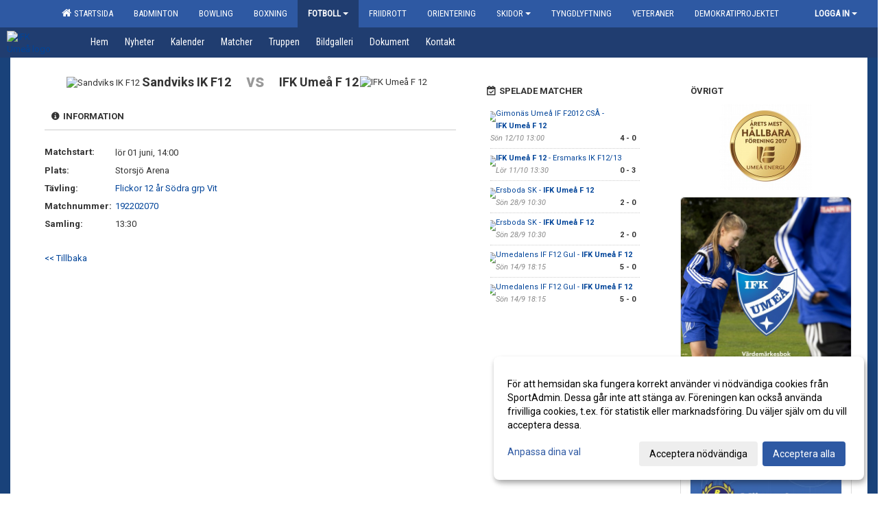

--- FILE ---
content_type: text/html; Charset=iso-8859-1
request_url: https://www.ifkumea.com/kalender/?ID=288221&AID=22886262
body_size: 14455
content:

<!DOCTYPE html>
<html lang="sv-SE">
<head>
    <meta http-equiv="Content-Type" content="text/html; charset=iso-8859-1">
    <title>IFK Umeå - Fotboll - F2012</title>
    <meta name="apple-mobile-web-app-capable" content="yes">

    <!-- Mindskar avståendet mellan tabbarna i toppmenyn -->
<style>
.nav b {ffont-size:11px;}
.navbar .nav > li > a {padding-left:10px;padding-right:10px}
</style>
<link rel='icon' href='https://cdn.sportadmin.se/1108/h/688/4042a86b0f1c758b551c094b7b0a95791bad9720f2b86d5753c5dc436a3d6e26_L.png'>
    <link rel="stylesheet" href="https://cdn.kiprotect.com/klaro/v0.7.22/klaro.min.css" />
    
    
        <meta name="viewport" content="width=device-width, initial-scale=1, minimum-scale=1, user-scalable=yes">
    <meta property="og:title" content="IFK Ume&#229;">
<meta property="og:url" content="https://www.ifkumea.com/kalender/Default.asp?ID=288221&AID=22886262&v=4">


    <link href="../js/font-awesome-4.7.0/css/font-awesome.css" rel="stylesheet">
    <link href="../css/2.3.2/bootstrap.css?12444" rel="stylesheet">

    
        <link href="../css/2.3.2/bootstrap-responsive.css" rel="stylesheet">
    

    <link href="../css/saGen.css?12444" rel="stylesheet">

    
        <link href="../css/saLogga.css?12444" rel="stylesheet">
    
        <link href="../css/saResponsive.css?12444" rel="stylesheet">
    

    <link rel="stylesheet" type="text/css" href="../js/fancybox/source/jquery.fancybox.css?v=2.1.5_" media="screen">
    <link rel="stylesheet" href="../js/swipebox-master/source/swipebox.css">
       
     <link rel='STYLESHEET' type='text/css' href='../css/customStyle.asp?v=33,0'>

        <style>
            .navbar.visible-desktop.lagmeny {
                background-color: #203D70 !important;
            }

            .navbar2  {
                background-color: #203D70 !important;
            } 

            .mobilMeny  { 
                background-color: #203D70 !important;
            }

        </style>
    

    <script src="../js/jquery.js?12444"></script>
    <script src="../js/jquery.form.js?12444"></script>
    <script src="../js/sa.js?12444"></script> 
    <script src="../js/edit.js?12444"></script>
    <script src="../js/artikel.js?12444"></script>

    <script src="../js/fancybox/source/jquery.event.move.js"></script>
    <script src="../js/fancybox/source/jquery.event.swipe.js"></script>
    <script src="../js/fancybox/source/jquery.fancybox.js?v=2.1.5."></script>
   
    <script src="../js/swipebox-master/source/jquery.swipebox.js"></script>

     


    <!-- make sure the config gets loaded before Klaro -->
    <script type='text/javascript' src="../js/klaro/config.js"></script>
    <script defer type="text/javascript">
    klaroConfig.services = [
        
        {
            name: 'cookie_1',
            default: true,
            translations: {               
                sv: {
                    title: 'ASPSESSIONID',
                    description: 'SportAdmin - En webbsession används för att tillfälligt spara information om ditt besök, Informationen försvinner när du stänger webbläsaren..'
                },                 
            },
            purposes: ['required'],
            cookies: [              
                
                    [/^ASPSESSIONID.*$/],
                
            ],
            required: true,
            onlyOnce: true
        },
        
        {
            name: 'cookie_2',
            default: true,
            translations: {               
                sv: {
                    title: 'Klaro',
                    description: 'Klaro - Används för att spara dina valda samtycken för cookies på denna webbplats, så att du inte behöver ange dessa vid varje återkommande besök..'
                },                 
            },
            purposes: ['required'],
            cookies: [              
                
                    [/klaro/],
                
            ],
            required: true,
            onlyOnce: true
        },
        
    ];
</script>


    <script defer type="text/javascript" src="https://cdn.kiprotect.com/klaro/v0.7.22/klaro-no-css.js"></script>


    <!-- Sätter variabler inför den dynamiska css:en -->
    
<!-- Klaro styling -->
 <style>
    .klaro .cookie-notice:not(.cookie-modal-notice) .cn-body{
        padding: 20px !important;
    }

    .klaro .cookie-notice:not(.cookie-modal-notice) .cn-body .cn-ok{
        align-items: center;
    }

    .klaro .cookie-modal .cm-modal .cm-header h1{
        font-size: 16px;
    }

    .klaro .cookie-modal p,  .klaro .cookie-notice p, .klaro .cookie-modal h1, .klaro .cookie-modal li {
        color: #000000;
        line-height: 20px;
    }

    .klaro .cookie-notice .cm-btn, .klaro .cookie-modal .cm-btn {
        padding: 8px 15px;
        background-color: #eeeeee;
        color: #000;
    }

    .klaro .cookie-modal .cm-btn.cm-btn-info.cm-btn.cm-btn-success {
        background-color: #203D70;
        color: #FFF;
    }

    .klaro .cookie-notice .cm-btn.cm-btn-success, .klaro .cookie-modal .cm-btn.cm-btn-success {        
        background-color: #2E59A3;
        color: #FFF;
    }

    .klaro .cookie-notice:not(.cookie-modal-notice), .klaro .cookie-modal .cm-modal.cm-klaro {
        background-color: #ffffff;
    }

    .klaro .cookie-notice a, .klaro .cookie-modal a{
        color: #2E59A3;
    }

    .klaro .cookie-notice a:focus, .klaro .cookie-modal a:focus{
        border: none;
        outline: none;
    }

    .klaro .cookie-modal .slider, .klaro .cookie-modal .cm-list-input:focus+.cm-list-label .slider{
        box-shadow: none;
    }

    .klaro .cookie-modal .cm-list-input.required:checked+.cm-list-label .slider{
        background-color: #2E59A3;        
        
        opacity: .8;
    }

    .klaro .cookie-modal .cm-list-input:checked+.cm-list-label .slider{
        background-color: #2E59A3;                
    }

    .klaro .cookie-modal .cm-list-input.half-checked:checked+.cm-list-label .slider, .klaro .cookie-modal .cm-list-input.only-required+.cm-list-label .slider{
        background-color: #2E59A3;
        opacity: .6;        
    }

    @media (min-width: 660px) {
        .klaro .cookie-modal .cm-modal.cm-klaro{
            border-radius: 8px;
        }
    }

    @media (min-width: 1024px) {
        .klaro .cookie-notice:not(.cookie-modal-notice) {
            max-width: 540px;
            border-radius: 8px;
        }
    }
 </style>
<style>  



/* INSTÄLLNINGAR */
/* UTAN TOPPBILD */



/* Overridear inställning med span9 till fullwidth. Används i mobilläget för vänstermeny */
@media screen and (max-width: 980px) {
    .row-fluid .span9 {
        width: 100%;
    }
}

/* Gemensam CSS för gammal och ny version */
#outerAd { 
    width: 250px; 
}

/* Bakgrund vald som mönster med färg (likadant som gamla hemsidan) */
/* Döljer panelerna som endast ska visas när det är en bakgrundsbild */
/* Sätter samma inställningar på bakgrunden som för hemsida 1.0 */


    body { 
        background-image: url('../im/getv11bg.asp?SID=17612&v=150');
        background-repeat: repeat-x;
        background-size: 2000px;
        background-position: center 0px;
        background-attachment: fixed;
    }




/* CSS FÖR Logga (NYA DESIGNEN) */


    /* Hover-färg i dropdownmenyerna */
    .dropdown-menu li > a:hover, .dropdown-menu li > a:focus, .dropdown-submenu:hover > a {
        background-color: #203D70;
        color: #FFF;
    }

    .fontAwsomeHover:hover .fontAwsomeHoverIcon {
         color: #CCC !important;
    } 

    /* Bland annat pilen i i drop-downmenyn (toppmenyn) för mobilversionen */
    .navbar .nav li.dropdown > .dropdown-toggle .caret { 
        border-top-color: #FFF !important; 
    }

    /* För att ändra färg på pilen vid hover om ena sidfärgen är ljus och den andra mörk */
   .navbar .nav li.dropdown > .dropdown-toggle:hover .caret { 
        border-top-color: #FFF !important; 
    }
   /* Dropdown-meny */
   .navbar .nav li.open > .dropdown-toggle .caret { 
        border-top-color: #FFF !important; 
    }

    .caret {
        border-top-color: #FFF; 
    }

    /* Lilla pilen bredvid föreningsnamnet upp till vänster i mobilversionen */
    #caretAreaNamn {
        border-top-color: #FFF !important; 
    }

    /* Den lilla pilen som syns på dropdown-knapparna i andra menyn */
    .tMenuTop a:hover .caret {
        border-top-color: #FFF; 
    }

    /* Den lilla pilen som syns på dropdown-knapparna i första menyn */
    .tMenuSektion:hover > a .caret {
        border-top-color: #FFF !important; 
    }

    .open > a .caret {
        border-top-color: #FFF !important; 
    }

    /* Hover - Inverterar knapparna i toppmenyn */
    /* Båda dessa bör göras */
    .tMenuSektion:hover > a { 
        color: #FFF !important; 
    } 
    .tMenuSektion > a:hover { 
        color: #FFF !important; 
    } 
    /* ------------- */

    .tMenuSektion .active {
        background-color: #203D70 !important; /* Ändrar från color1 till 2. Lugi. toppmenyn på active har fel färg */
    }

    /* Denna måste göras dominant */
    .active .caret {
        border-top-color: #FFF !important; 
    }

    .navbar-inner22 .open > a {
        background-color: #203D70 !important;
        color: #FFF;
    }

    /* Gör så att färgen blir korrekt efter man klickar på dropdown i toppmenyn --> stänger dropdown --> flyttar musen från elementet */
    .navbar .topMenu .nav > li > a:focus, .navbar .topMenu .nav > li > a:hover {
        color: #FFF;
    }

    .nav-list > .active > a { 
        background: #203D70; 

    }

    .tMenuActive > a { 
        border-bottom: 2px solid #FFF;
    }

    #outerAd { 
        margin-left: 955px;
    }

    .rub {
        font-family: 'Roboto', Tahoma, Arial, 'Helvetica Neue', Helvetica, sans-serif;
    }

    /* Bakgrundsfärgen ändras i menyn på hover */
    .tMenuTop:hover {
        background: #203D70; 
    }
    .tMenuSektion:hover {
        background: #203D70; 
    }

    /* Undermenyn i andra navigeringsmenyn */
    .navbar {
        background: #2E59A3;
    }

    .navbar2 {
        background: #2E59A3;
    }

    .navbar .topMenu .nav > .active > a,
    .navbar .topMenu .nav > .active > a:hover,
    .navbar .topMenu .nav > .active > a:focus {
        background: #203D70;
        color: #FFF;
    }
    
    .sektionsruta {
        /* Variablen "sketionsrutaColor" sätts ovan */
        border-bottom-color: #2E59A3;
    }

    /* Knappen man är på i toppmenyn */ 
    .navbar .nav li.dropdown.open > .dropdown-toggle,
    .navbar .nav li.dropdown.active > .dropdown-toggle,
    .navbar .nav li.dropdown.open.active > .dropdown-toggle {
        background-color: #203D70;
        color: #FFF;
    }


    /* Färgen på texten i andra menyn */
    .tMenuTop > a {
        color: #FFF;
    }

    /* Färgen på texten i toppmenyn */ 
    /* Lagt till topMenu för att endast göra inställningarna på toppmenyn */
    .navbar .topMenu .nav > li > a {
        color: #FFF;
    }
   
    /* Undermeny till andra menyn */ 
    .tMenuTopUnder > a { 
        color: #FFF;
    }

    /* HOVER - Undermeny  till andra menyn */ 
    .tMenuTopUnder > a:hover { 
        border-bottom: 2px solid #FFF;
    }

    /* Hover på knapparna i andra menyn */
    .tMenuTop a:hover {
        color: #FFF; 
    }

    /* Aktiverade knappen i andra menyn */
    .tMenuTopActive {
        background: #203D70;
    }

    /* Texten i den aktiverade knappen i andra menyn */
    /* Important för annars sparas över i vissa versioner. exempel Höllviken */
    .navbar .nav > .active > a, .tMenuTopActive > a { 
        color: #FFF !important; 
    }

    /* Den lilla pilen i den aktiverade knappen i andra menyn */
    .navbar .nav > .active > a, .tMenuTopActive > a .caret { 
        border-top-color: #FFF; 
    }

    /* Vänstermenyn(endast ?) hover på befintligt val --> sparar över automatisk genererad färg */
    .nav-list > .active > a:hover {
        background: #203D70;
        color: #FFF;
    }

    .nav-list > .active > a {
        color: #FFF;
    }

    /* Mobilmenyn */
    .mobilMeny {
        background: #2E59A3  !important;
        border-bottom: 2px solid #203D70 !important;
    }

    /* Färgen i mobilmenyn */
    .mobilMenyItemList {
        background: #203D70 !important;
    }


    .tMenuObj > a {
        color: #FFF;
    }

    /* Aktiverad ruta i menyn */
    .tMenuObjActive > a {
        color: #FFF;
    }

    .menuBtnMobile {
        color: #FFF;
    }   

    /* Externa länkarna i andra menyn utan aktivt val */
    .tMenuTop .externalLink {
        color: #FFF;
    }

    /* Hover - Externa länkarna i andra menyn utan aktivt val */
    .tMenuTop a:hover .externalLink {
        color: #FFF;
    }

    /* Externa länkarna (mobilmenyn m.fl.) */
    .externalLink {
        color: #FFF;
    }

    .menyLista .tMenuSektion .externalLink {
        color: #FFF;
    }

    .menyLista .tMenuSektion:hover .externalLink {
        color: #FFF;
    }

    .menyLista .tMenuSektion .dropdown-menu .externalLink, 
    .open .dropdown-menu .externalLink {
        color: #333333;
    }

    .menyLista .tMenuSektion .dropdown-menu a:hover .externalLink,
    .open .dropdown-menu a:hover .externalLink  {
        color: #FFF;
    }

    /* Listan med innehåll i översta menyn */
    .menyLista {
        width: calc( 1250px - 125px); /* För menyn att inte falla ned om den har för långt innehåll vid full window-width */
    }

    /* Om det finns för långt innehåll i toppmenyn gör det ändå att klicka på logga in */
    .logInBtnOuter {
        background: #2E59A3;
    }

    .avgransareMeny {
        background: #203D70;
    }

    .undermeny {
        background: #203D70;
    }

    .topAlert {
        background: #203D70;
        color: #FFF;
    }

    .topAlert:hover, .topAlert:focus {
        color: #FFF;
    }


    /* Vänstermenyn - Logga */
    

        /* DESKTOP */
        /* @media screen and (min-width: 980px) { */

            /* Loggan */
            #foreningslogotyp { 
                height: 160px;
            }

            #LoggaDiv {
                padding-top: 19px;
                margin-left: 44px;
            }
            #topMargin {
                height: 200px;
            }

            /* Text 1 */
            .text1{
                margin-left: 231px;
                padding-top: 81px;
            }
            .text1Font {
                font-size: 70px;
            }
            .text1Shadow {
                margin-left: 230px;
                padding-top: 80px;
            }
            .text1ShadowFont {
                font-size: 70px;
            } 

            /* Text 2 */
            .text2{
                margin-left: 241px;
                padding-top: 136px;

            }
            .text2Font {
                font-size: 32px;

            }
            .text2Shadow {
                margin-left: 240px;
                padding-top: 135px;
            }
            .text2ShadowFont {
                font-size: 32px;
            } 

            /* Text 3 */
            .text3{
                margin-left: 241px;
                padding-top: 166px;
            }
            .text3Font {
                font-size: 20px;
            }
            .text3Shadow {
                margin-left: 240px;
                padding-top: 165px;
            }
            .text3ShadowFont {
                font-size: 20px;

            }
    
        /* Mobil */
        @media screen and (min-width: 701px) and (max-width: 980px) {
            #topMargin {
                height: 133px; 
            }

            /* Loggan */
            #foreningslogotyp {
                height: 107px !important;
            }
            #LoggaDiv {
                margin-left: 29px;
                padding-top: 13px;
            }

            /* Text 1 */
            .text1{
                margin-left: 154px;
                padding-top: 54px;
            }
            .text1Font {
                font-size: 47px;
            }
            .text1Shadow {
                margin-left: 153px;
                padding-top: 53px;
            }
            .text1ShadowFont {
                font-size: 47px;
            } 

            /* Text 2 */
            .text2{
                margin-left: 161px;
                padding-top: 91px;
            }
            .text2Font {
                font-size: 21px;
            }
            .text2Shadow {
                margin-left: 160px;
                padding-top: 90px;
            }
            .text2ShadowFont {
                font-size: 21px;
            } 

            /* Text 3 */
            .text3{
                margin-left: 161px;
                padding-top: 111px;
            }
            .text3Font {
                font-size: 13px;
            }
            .text3Shadow {
                margin-left: 160px;
                padding-top: 110px;
            }
            .text3ShadowFont {
                font-size: 13px;
            } 
        }

        @media screen and (max-width: 700px) {
            #LoggaDiv {
                margin-left: 22px;
                padding-top: 10px;
            }

            #topMargin {
                height: 100px; 
            }

            #foreningslogotyp {
                height: 80px !important;
            }

            /* Text 1 */
            .text1{
                margin-left: calc(115px + 1px);
                padding-top: calc((40px ) + 1px);
            }
            .text1Font {
                font-size: 25px;
            }
            .text1Shadow {
                margin-left: 115px;
                padding-top: 40px;
            }
            .text1ShadowFont {
                font-size: 25px;
            } 

            /* Text 2 */
            .text2{
                margin-left: calc(120px + 1px);
                padding-top: calc((67px ) + 1px);
            }
            .text2Font {
                font-size: 15px;
            }
            .text2Shadow {
                margin-left: 120px;
                padding-top: 67px;
            }
            .text2ShadowFont {
                font-size: 15px;
            } 

            /* Text 3 */
            .text3{
                margin-left: calc(120px + 1px);
                padding-top: calc((82px ) + 1px);
            }
            .text3Font {
                font-size: 13px;
            }
            .text3Shadow {
                margin-left: 120px;
                padding-top: 82px;
            }
            .text3ShadowFont {
                font-size: 13px;
            } 

            /* Om föreningsnamnet är för många tecken förminskas storleken relativt till webbsidans bredd */
            
        }
    


/* CSS FÖR TOPPBILDSLÄGE (GAMLA VERSIONEN) */

    .tMenuTop > a {
        color: #FFF;
    }

</style>

<link href='//fonts.googleapis.com/css?family=Asap|Roboto+Condensed|Roboto:Normal,Bold,Italic' rel='stylesheet'><style>body { font-family: 'Roboto', Tahoma, Arial,'Helvetica Neue', Helvetica, sans-serif; }.btn { font-family: 'Roboto', Tahoma, Arial,'Helvetica Neue', Helvetica, sans-serif; } li { font-family: 'Roboto', Tahoma, Arial,'Helvetica Neue', Helvetica, sans-serif; }.navbar .nav > li > a, .tMenuTop > a, .dropdown-menu li > a, .tMenuTopUnder > a, .nav-list > .active > a, .nav-list > li > a { font-family:'Roboto Condensed', Tahoma, Arial,'Helvetica Neue', Helvetica, sans-serif; font-size:14px; }</style>

</head>

<body>
<style>
#LoggaDiv #foreningslogotyp {
    height: auto !important;
    max-width: 70px;
</style>

<div id="dialog"></div>
<div id="fb-root"></div>
<script>    (function (d, s, id) {
        var js, fjs = d.getElementsByTagName(s)[0];
        if (d.getElementById(id)) return;
        js = d.createElement(s); js.id = id;
        js.src = "//connect.facebook.net/sv_SE/sdk.js#xfbml=1&version=v2.3";
        fjs.parentNode.insertBefore(js, fjs);
    } (document, 'script', 'facebook-jssdk'));</script>
<div class="gradBG" style='position:absolute;width:100%;height:500px;border:0px solid;z-index:-1'></div>

<div id="outer2Wide" style='border:0px solid;max-width:1250px;'><div id="outerWide" style='border:0px solid;'>
        <div class="navbar menu block" > <!-- navbar-inverse navbar-fixed-top-->
            <div class="navbar-inner22 topMenu" style="padding: 0px">
                <div class="container" >

                    
                    <div class="hidden-desktop">
                        <ul class="nav" >
                            <li class="active dropdown huvudmenyBtn"><a href="#" class="dropdown-toggle needsclick" data-toggle="dropdown"><b class="foreningsnamnMobil" >Fotboll - F2012 <b id="caretAreaNamn" class="caret"></b></b></a>
                                <ul class="dropdown-menu ">
                                    <li class=""><a href='../?SID=15914'>Startsida</a></li><li class=""><a href='../?SID=17043' ><span><b>Badminton</b></span></a></li><li class=""><a href='../?SID=17064' ><span><b>Bowling</b></span></a></li><li class=""><a href='../?SID=17610' ><span><b>Boxning</b></span></a></li><li class="active" style=padding-left:10px><b>Fotboll</b><li class=""><a href='../?SID=17612' ><span>Fotboll startsida</span></a></li><li class=""><a href='../?SID=17110' ><span>Fotboll - Div 3 Damer</span></a></li><li class=""><a href='../?SID=17109' ><span>Fotboll - Div 3 Herrar</span></a></li><li class=""><a href='../?SID=62655' ><span>Fotboll - Div 5 herr</span></a></li><li class=""><a href='../?SID=17107' ><span>Fotboll - F2008</span></a></li><li class=""><a href='../?SID=19627' ><span>Fotboll - P2009</span></a></li><li class=""><a href='../?SID=19628' ><span>Fotboll - F2009</span></a></li><li class=""><a href='../?SID=20225' ><span>Fotboll - P2010</span></a></li><li class=""><a href='../?SID=20224' ><span>Fotboll - F2010</span></a></li><li class=""><a href='../?SID=26560' ><span>Fotboll - P2011</span></a></li><li class=""><a href='../?SID=28495' ><span>Fotboll - F2011</span></a></li><li class=""><a href='../?SID=31867' ><span>Fotboll - F2012</span></a></li><li class=""><a href='../?SID=31934' ><span>Fotboll - P2012</span></a></li><li class=""><a href='../?SID=33281' ><span>Fotboll - P2013</span></a></li><li class=""><a href='../?SID=37224' ><span>Fotboll - F2013</span></a></li><li class=""><a href='../?SID=35746' ><span>Fotboll - P2014</span></a></li><li class=""><a href='../?SID=41396' ><span>Fotboll - F2014</span></a></li><li class=""><a href='../?SID=42016' ><span>Fotboll - F2015</span></a></li><li class=""><a href='../?SID=48831' ><span>Fotboll - P2015</span></a></li><li class=""><a href='../?SID=48154' ><span>Fotboll - P2016</span></a></li><li class=""><a href='../?SID=52263' ><span>Fotboll - F2016</span></a></li><li class=""><a href='../?SID=58335' ><span>Fotboll - P2017</span></a></li><li class=""><a href='../?SID=63633' ><span>Fotboll - F2017</span></a></li><li class=""><a href='../?SID=64975' ><span>Fotboll - F2018</span></a></li><li class=""><a href='../?SID=66798' ><span>Fotboll - P2018</span></a></li><li class=""><a href='../?SID=18083' ><span><b>Friidrott</b></span></a></li><li class=""><a href='../?SID=17607' ><span><b>Orientering</b></span></a></li><li class="" style=padding-left:10px><b>Skidor</b><li class=""><a href='../?SID=17079' ><span>Skidor</span></a></li><li class=""><a href='../?SID=68465' ><span>SkidSM 2026</span></a></li><li class=""><a href='../?SID=17608' ><span><b>Tyngdlyftning</b></span></a></li><li class=""><a href='../?SID=28631' ><span><b>Veteraner</b></span></a></li><li class=""><a href='../?SID=52317' ><span><b>Demokratiprojektet</b></span></a></li>
                                </ul>
                            </li>
                        </ul>
                    </div>

                    
                    <div class="visible-desktop">
                        <ul class="nav menyLista">
                            <li class="tMenuSektion "><a href='../?SID=15914'><i class='fa fa-home' style='font-size:15px;width:12px'></i>&nbsp; Startsida</a></li><li class="tMenuSektion "><a href='../?SID=17043' ><span>Badminton</span></a></li><li class="tMenuSektion "><a href='../?SID=17064' ><span>Bowling</span></a></li><li class="tMenuSektion "><a href='../?SID=17610' ><span>Boxning</span></a></li><li class="tMenuSektion dropdown active"><a href=# class="dropdown-toggle" data-toggle="dropdown">Fotboll<b class="caret"></b></a><ul class="dropdown-menu"><li><table style=font-size:11px cellpadding=0><tr><td valign=top><ul class="unstyled"><li class=""><a href='../?SID=17612' ><span>Fotboll startsida</span></a></li><li class=""><a href='../?SID=17110' ><span>Fotboll - Div 3 Damer</span></a></li><li class=""><a href='../?SID=17109' ><span>Fotboll - Div 3 Herrar</span></a></li><li class=""><a href='../?SID=62655' ><span>Fotboll - Div 5 herr</span></a></li><li class=""><a href='../?SID=17107' ><span>Fotboll - F2008</span></a></li><li class=""><a href='../?SID=19627' ><span>Fotboll - P2009</span></a></li><li class=""><a href='../?SID=19628' ><span>Fotboll - F2009</span></a></li><li class=""><a href='../?SID=20225' ><span>Fotboll - P2010</span></a></li><li class=""><a href='../?SID=20224' ><span>Fotboll - F2010</span></a></li><li class=""><a href='../?SID=26560' ><span>Fotboll - P2011</span></a></li><li class=""><a href='../?SID=28495' ><span>Fotboll - F2011</span></a></li><li class=""><a href='../?SID=31867' ><span>Fotboll - F2012</span></a></li><li class=""><a href='../?SID=31934' ><span>Fotboll - P2012</span></a></li></ul><td valign=top><ul class="unstyled sp2an6"><li class=""><a href='../?SID=33281' ><span>Fotboll - P2013</span></a></li><li class=""><a href='../?SID=37224' ><span>Fotboll - F2013</span></a></li><li class=""><a href='../?SID=35746' ><span>Fotboll - P2014</span></a></li><li class=""><a href='../?SID=41396' ><span>Fotboll - F2014</span></a></li><li class=""><a href='../?SID=42016' ><span>Fotboll - F2015</span></a></li><li class=""><a href='../?SID=48831' ><span>Fotboll - P2015</span></a></li><li class=""><a href='../?SID=48154' ><span>Fotboll - P2016</span></a></li><li class=""><a href='../?SID=52263' ><span>Fotboll - F2016</span></a></li><li class=""><a href='../?SID=58335' ><span>Fotboll - P2017</span></a></li><li class=""><a href='../?SID=63633' ><span>Fotboll - F2017</span></a></li><li class=""><a href='../?SID=64975' ><span>Fotboll - F2018</span></a></li><li class=""><a href='../?SID=66798' ><span>Fotboll - P2018</span></a></li></ul></table></li></ul></li><li class="tMenuSektion "><a href='../?SID=18083' ><span>Friidrott</span></a></li><li class="tMenuSektion "><a href='../?SID=17607' ><span>Orientering</span></a></li><li class="tMenuSektion dropdown "><a href=# class="dropdown-toggle" data-toggle="dropdown">Skidor<b class="caret"></b></a><ul class="dropdown-menu"><li class=""><a href='../?SID=17079' ><span>Skidor</span></a></li><li class=""><a href='../?SID=68465' ><span>SkidSM 2026</span></a></li></ul></li><li class="tMenuSektion "><a href='../?SID=17608' ><span>Tyngdlyftning</span></a></li><li class="tMenuSektion "><a href='../?SID=28631' ><span>Veteraner</span></a></li><li class="tMenuSektion "><a href='../?SID=52317' ><span>Demokratiprojektet</span></a></li>
                        </ul>
                    </div>

                    
                    <ul class="nav pull-right" > 
                        <li class="dropdown tMenuSektion logInBtnOuter"><a href="#" class="dropdown-toggle" data-toggle="dropdown"><b><span class="logInBtn" >Logga in</span><b class="caret"></b></b></a>
                            <div class="dropdown-menu logInDiv" style="width: 270px;white-space: normal;flex-direction: column;padding: 12px;"> 
                            <div style="font-weight:600;margin-bottom:6px;">Vill du logga in som ledare/administratör?</div>
                            <div style="margin-bottom:12px">
                                    Logga in på SportAdmin <a target="_blank" href="https://identity.sportadmin.se/">här</a> och klicka på <i>Hemsida</i> i vänstermenyn. 
                            </div>

                                <div style="font-weight:600;margin-bottom:6px;">Vill du logga in som medlem/målsman?</div>
                                <div>
                                    Alla medlemsprofiler hanteras nu i appen SportAdmin. Appen hittar du i <a href="https://apps.apple.com/se/app/sportadmin/id6444823852">App Store</a> och 
                                    <a href="https://play.google.com/store/apps/details?id=com.leaderappbeta.com">Google Play</a>
                                </div>
                            </div>
                        </li>
                    </ul>

                </div>
            </div>
        </div>
    <div style='margin:0;border:0;'><div id='topMargin'><div id='LoggaDiv' style='position:absolute;display:inline;color:#000'><a href="../?SID=15914"><img alt="IFK Umeå logo"  id='foreningslogotyp' src='https://cdn.sportadmin.se/1108/h/688/4042a86b0f1c758b551c094b7b0a95791bad9720f2b86d5753c5dc436a3d6e26_L.png'></a></div><div class='v11TOPText1topElement v11TOPText1leftElement v11TOPText1colorElement text1' style='position:absolute;display:inline;color:#FFFFFF'><span class='v11TOPText1Element v11TOPText1fontElement v11TOPText1sizeElement text1Font' style='font-family:Roboto;'>IFK Umeå</span></div><div class='v11TOPText2topElement v11TOPText2leftElement v11TOPText2colorElement text2' style='position:absolute;display:inline;color:#FFFFFF'><span class='v11TOPText2Element v11TOPText2fontElement v11TOPText2sizeElement text2Font' style='font-family:Roboto;'>Fotboll</span></div><div class='v11TOPText3topElement v11TOPText3leftElement v11TOPText3colorElement text3' style='position:absolute;display:inline;color:#BFBFBF'><span class='v11TOPText3Element v11TOPText3fontElement v11TOPText3sizeElement text3Font' style='font-family:Roboto;'>F- 12</span></div></div></div>

        <div class="container-fluid block" style="margin: 0px; padding: 0px;" >

 
            <div class="row-fluid marginToPage2" style="background: #FFF; ">
                <div class="navbar hidden-desktop menu mobilMeny" style="margin: 0px;">
                    <div class="container">

                    <!-- Menyikon mobilläge -->
                        <i data-toggle="collapse" data-target=".nav-collapse3" class="fa fa-bars menuBtnMobile" aria-hidden="true"></i> 


                        <div class="nav-collapse3 collapse mobilMenyItemList" style="width:100%">
                          
                                <div class="tMenuObj "><a href='../start/?ID=288219' ><span>Hem</span></a></div><div class="tMenuObj "><a href='../nyheter/?ID=288220' ><span>Nyheter</span></a></div><div class="tMenuObj "><a href='../kalender/?ID=288221' ><span>Kalender</span></a></div><div class="tMenuObj "><a href='../match/?ID=288226' ><span>Matcher</span></a></div><div class="tMenuObj "><a href='../grupp/?ID=288222' ><span>Truppen</span></a></div><div class="tMenuObj "><a href='../galleri/?ID=288223' ><span>Bildgalleri</span></a></div><div class="tMenuObj "><a href='../dokument/?ID=288224' ><span>Dokument</span></a></div><div class="tMenuObj " style='border-bottom: none;' ><a href='../sida/?ID=288225' ><span>Kontakt</span></a></div>
                           <div class="clearBoth"></div>
                        </div>
                    </div>
                </div>

        <!-- Vänstermeny -->

      
                    <div class="navbar visible-desktop lagmeny" >
                        <div class="container navbar2" style="overflow: hidden;">
                            <div style="overflow: hidden;">                            
                                <div class="tMenuTop dropdown-toggle " style='border:0px solid'><a href='../start/?ID=288219' ><span>Hem</span></a></div><div class="tMenuTop dropdown-toggle " style='border:0px solid'><a href='../nyheter/?ID=288220' ><span>Nyheter</span></a></div><div class="tMenuTop dropdown-toggle " style='border:0px solid'><a href='../kalender/?ID=288221' ><span>Kalender</span></a></div><div class="tMenuTop dropdown-toggle " style='border:0px solid'><a href='../match/?ID=288226' ><span>Matcher</span></a></div><div class="tMenuTop dropdown-toggle " style='border:0px solid'><a href='../grupp/?ID=288222' ><span>Truppen</span></a></div><div class="tMenuTop dropdown-toggle " style='border:0px solid'><a href='../galleri/?ID=288223' ><span>Bildgalleri</span></a></div><div class="tMenuTop dropdown-toggle " style='border:0px solid'><a href='../dokument/?ID=288224' ><span>Dokument</span></a></div><div class="tMenuTop dropdown-toggle " style='border:0px solid'><a href='../sida/?ID=288225' ><span>Kontakt</span></a></div>
                            </div>
                        </div>
                    </div>
<div class='visible-desktop avgransareMeny'></div><div id='annonsPelareMobil' style='width: 100%; height: 120px;' class='hidden-desktop'><div id=blockMobil class='innerAd' style='background:#FFF; height: 120px; display:flex; justify-content:center; align-items:center;'><div id=blockMobil_0 style=' position:absolute; width:250px; left: 50%; margin-left: -125px;'><table id=blockTabMobil_0 border=0 width=100% cellpadding=0 cellspacing=0><tr><td align=center><div align=center class='mediumDiv innerAd' style='border-radius:5px;'><img src='/spalt/688/15914/15923mobil_2_500.jpg?v=5' style='border-radius:5px;max-height: 120px;width:auto;' ></div></table></div><div id=blockMobil_1 style='display: none; position:absolute; width:250px; left: 50%; margin-left: -125px;'><table id=blockTabMobil_1 border=0 width=100% cellpadding=0 cellspacing=0><tr><td align=center><a href='https://cdn.sportadmin.se/1108/b530573646229ba8b307218ba0afdbac9fc3d983c61ffe198615eec0024ef1ca.pdf' target='_blank'><div align=center class='mediumDiv innerAd' style='border-radius:5px;border:0px solid #DDD;'><img src='/spalt/688/15914/30605mobil_2_500.png?v=5' style='border-radius:5px;max-height: 120px;width:auto;' ></div></a></table></div><div id=blockMobil_2 style='display: none; position:absolute; width:250px; left: 50%; margin-left: -125px;'><table id=blockTabMobil_2 border=0 width=100% cellpadding=0 cellspacing=0><tr><td align=center><a href='https://www.rfsisu.se/distrikt/vasterbotten/utbildning-folkbildning/utbilding-folkbildning' target='_blank'><div align=center class='mediumDiv innerAd' style='border-radius:5px;border:0px solid #DDD;'><img src='/spalt/688/15914/40135mobil_2_500.jpg?v=3' style='border-radius:5px;max-height: 120px;width:auto;' ></div></a></table></div></div></div><hr style='margin: 15px 0 5px 0;' class='hidden-desktop'><script>setInterval(function() {if ($(window).width() < 963) {if (!mouseOverMobil) {if ($('#blockMobil_0').is(':visible')) { $('#blockMobil_0').fadeOut(1000);$('#blockMobil_1').fadeIn(1000)}else if ($('#blockMobil_1').is(':visible')) { $('#blockMobil_1').fadeOut(1000);$('#blockMobil_2').fadeIn(1000)}else if ($('#blockMobil_2').is(':visible')) { $('#blockMobil_2').fadeOut(1000);$('#blockMobil_0').fadeIn(1000)}
}};}, 3000);var mouseOverMobil;mouseOverMobil=false;$( "#annonsPelareMobil" ).mouseover(function() { mouseOverMobil=true });$( "#annonsPelareMobil" ).mouseout(function() { mouseOverMobil=false });</script><div style="max-width:955px;"><div class="span99" style="background: #FFFFFF;">            
        <div id="wrap" style='border: 0px solid; display: block; width: 100%;'>


<!-- Sist i koden eftersom ""session("areSidinnehallBredd")"" måste ha hunnit få sitt värde -->

    <style>
       #outerAd { 
            position: absolute;
            margin-left: 955px;
            
        }
    </style>



<!-- Hover för sportadmin-loggan upp i högra hörnet -->
<script>
    function UTF8TOISO(text){
        text = text.replace(/Ã?Â¶/g, "ö")
        text = text.replace(/Ã?Â¤/g, "ä")
        text = text.replace(/Ã?Â¥/g, "å")
        text = text.replace(/Ã?Â?/g, "Ö")
        text = text.replace(/Ã?Â?/g, "Ä")
        text = text.replace(/Ã?Â?/g, "Å")
        text = text.replace(/Ã?Â©/g, "Ã©")
        text = text.replace(/Ã?Â¨/g, "Ã¨")
        text = text.replace(/Ã?Â¼/g, "Ã¼")
        text = text.replace(/Ã?Â¡/g, "Ã¡")
        return text;
    }

    $( document ).ready(function() {
        $(".imgHover img").hover(function () {
            $( ".imgHover img" ).attr("src", "../im/LogoIcoLightGray.png");
        }, function () {
            $(".imgHover img").attr("src", "../im/logoIcoWhite.png");
            });

       
        var tables = document.getElementsByClassName("clCommonGrid")
        for (var i = 0; i < tables.length; ++i) {
            var innerHtml = tables[i].innerHTML;
            var text = UTF8TOISO(innerHtml)
            tables[i].innerHTML = text;
        }


    });

    
</script>
<form id="myForm" method="post" autocomplete="off">
<div class='marginToPage'><div class='tbl1'><div class=inner style='border:0px solid'><div align=center class=visible-phone  style='border:0px solid' ><table border=0><tr><td align=center valign=top width=46% ><div style=margin-bottom:5px><img src=https://cdn.sportadmin.se/0/clubmark/10358_15_L.webp style=height:50px title='Sandviks IK F12'></div><b>Sandviks IK F12<td align=center width=10% nowrap><b style=color:#999;font-size:18px>vs</td><td align=center valign=top width=46% ><div style=margin-bottom:5px><img src=https://cdn.sportadmin.se/0/clubmark/10954_15_L.webp style=height:50px title='IFK Umeå F 12'></div><b>IFK Umeå F 12</table></div><div align=center class=hidden-phone><table border=0><tr><td align=right width=140 nowrap><img src=https://cdn.sportadmin.se/0/clubmark/10358_15_L.webp style='height:70px;max-width: initial;' title='Sandviks IK F12'><td align=center width=35% ><b style='font-size:18px; '>Sandviks IK F12<td align=center width=20% nowrap ><b style='color:#999; font-size:25px; '>vs</td><td align=center width=35% ><b style='font-size:18px; '>IFK Umeå F 12<td align=left valign=top  width=140 nowrap><img src=https://cdn.sportadmin.se/0/clubmark/10954_15_L.webp style='height:70px;max-width: initial;' title='IFK Umeå F 12'></table></div><br>                        
<style>
    .matchRuta {
        border:0px solid;
        display:none;
    }

    .visaRuta {
        display:block;   
    }
    .matchVal33 {
        display:inline-block;width:33%;border-bottom:1px solid #CCC;font-size:13px;padding:10px 0 10px 0;text-align:center;
    }
    .matchVal33:hover {
        background:#EEE;
        cursor:pointer;
    }
    .matchVal50 {
        display:inline-block;width:50%;border-bottom:1px solid #CCC;font-size:13px;padding:10px 0 10px 0;text-align:center;
    }
    .matchVal50:hover {
        background:#EEE;
        cursor:pointer;
    }
    .matchValVald {
        border-bottom:1px solid #2E59A3;
    }

    @media only screen and (max-width: 480px) {
    }

</style>
<script>
    $(document).ready(function(){

        $("#matchValInformation").click(function(){
            $(".matchRuta").removeClass("visaRuta");
            $(".matchVal33").removeClass("matchValVald");
            $(".matchVal50").removeClass("matchValVald");
            $("#matchInformationRuta").addClass("visaRuta");
            $("#matchValInformation").addClass("matchValVald");
        });
        $("#matchValReferat").click(function(){
            $(".matchRuta").removeClass("visaRuta");
            $(".matchVal33").removeClass("matchValVald");
            $(".matchVal50").removeClass("matchValVald");
            $("#matchReferatRuta").addClass("visaRuta");
            $("#matchValReferat").addClass("matchValVald");
        });
        $("#matchValTabell").click(function(){
            $(".matchRuta").removeClass("visaRuta");
            $(".matchVal33").removeClass("matchValVald");
            $(".matchVal50").removeClass("matchValVald");
            $("#matchTabellRuta").addClass("visaRuta");
            $("#matchValTabell").addClass("matchValVald");
        });
    });

</script>

<div style='border-bottom:1px solid #CCC;font-size:13px;padding:10px'><b><i class='fa fa-info-circle hidden-miniphone' aria-hidden='true' style=font-weight:bold></i>&nbsp; INFORMATION</b></div><br><div class='matchRuta visaRuta' id='matchInformationRuta'><div><table border=0 cellspacing=0 width=100% cellpadding=0 ><tr><td width=100><b>Matchstart:<td class='mCal' style='padding-top:6px'><span style=''>lör 01 juni, 14:00</span><tr><td><b>Plats:<td class='mCal'>Storsjö Arena<tr><td><div style=padding-top:4px;padding-bottom:4px><b>Tävling:</b></div></td><td><div style=padding:2px><a href=https://www.svenskfotboll.se/serier-cuper/tabell-och-resultat/118469/?widget=1 target=_blank >Flickor 12 år Södra grp Vit</a></div><tr><td ><b>Matchnummer:&nbsp;<td class='mCal'><a href=http://www.svenskfotboll.se/matchfakta/5993105 target=_blank >192202070<tr><td ><b>Samling:<td class='mCal'>13:30 </table></div><div style=clear:both></div><div style=margin-bottom:10px></div><script src="https://svenskfotboll.se/widget.aspx?scr=table&ftid=118469&b1=%23233446&f1=%23ffffff&b2=%23acbfda&f2=%23000000&b3=%23ffffff&f3=%23000000&b4=%23ececec&bo=%23dfdfdf&s=2"></script><div style=margin-bottom:10px></div><script src="https://svenskfotboll.se/widget.aspx?scr=latestinleague&ftid=118469&b1=%23233446&f1=%23ffffff&b2=%23acbfda&f2=%23000000&b3=%23ffffff&f3=%23000000&b4=%23ececec&bo=%23dfdfdf&nbr=8"></script></div><div class='matchRuta ' id='matchReferatRuta'><div style=max-width:100% ></div></div><br><a href=?ID=288221><< Tillbaka</a><br><br></div></div><div class='tbl2'><div class='nyhetsflode' align=left style='margin-left:20px;min-height:500px;border-left:1px dotted #cccccc;margin-right:-3px;'><div style=margin-right:-15px></div><div class='sektionsRutaOuter'><div class='sektionsruta' align=left><i class='fa fa-calendar-check-o' aria-hidden='true'></i><b>Spelade matcher</b></div></div><div class='sektionsRutaInner' style='padding-bottom: 10px; margin-left: 10px; margin-right: 10px;'><div style='font-size:11px;'><div style='overflow:hidden;float:left;margin-top:9px;margin-bottom:9px' ><div style=margin-left:-8px;margin-right:0px;><img src='https://cdn.sportadmin.se/0/clubmark/6916_15_S.webp' style=height:25px ></div></div><div style=padding-top:5px ><a href=../kalender/?ID=288221&AID=28589893>Gimonäs&nbsp;Umeå&nbsp;IF&nbsp;F2012&nbsp;CSÅ - <b>IFK&nbsp;Umeå&nbsp;F&nbsp;12</b></a></div><div style='border-bottom:1px dotted #CCCCCC;padding-bottom:5px'  ><i style=color:#888>Sön 12/10 13:00</i><div style=float:right><b style=color:#333;>4 - 0</b>&nbsp;&nbsp;</div></i></div><div style='overflow:hidden;float:left;margin-top:9px;margin-bottom:9px' ><div style=margin-left:-8px;margin-right:0px;><img src='https://cdn.sportadmin.se/0/clubmark/10123_15_S.webp' style=height:25px ></div></div><div style=padding-top:5px ><a href=../kalender/?ID=288221&AID=28589891><b>IFK&nbsp;Umeå&nbsp;F&nbsp;12</b> - Ersmarks&nbsp;IK&nbsp;F12/13</a></div><div style='border-bottom:1px dotted #CCCCCC;padding-bottom:5px'  ><i style=color:#888>Lör 11/10 13:30</i><div style=float:right><b style=color:#333;>0 - 3</b>&nbsp;&nbsp;</div></i></div><div style='overflow:hidden;float:left;margin-top:9px;margin-bottom:9px' ><div style=margin-left:-8px;margin-right:0px;><img src='https://cdn.sportadmin.se/0/clubmark/9716_15_S.webp' style=height:25px ></div></div><div style=padding-top:5px ><a href=../kalender/?ID=288221&AID=28589894>Ersboda&nbsp;SK - <b>IFK&nbsp;Umeå&nbsp;F&nbsp;12</b></a></div><div style='border-bottom:1px dotted #CCCCCC;padding-bottom:5px'  ><i style=color:#888>Sön 28/9 10:30</i><div style=float:right><b style=color:#333;>2 - 0</b>&nbsp;&nbsp;</div></i></div><div style='overflow:hidden;float:left;margin-top:9px;margin-bottom:9px' ><div style=margin-left:-8px;margin-right:0px;><img src='https://cdn.sportadmin.se/0/clubmark/9716_15_S.webp' style=height:25px ></div></div><div style=padding-top:5px ><a href=../kalender/?ID=288221&AID=27439000>Ersboda&nbsp;SK - <b>IFK&nbsp;Umeå&nbsp;F&nbsp;12</b></a></div><div style='border-bottom:1px dotted #CCCCCC;padding-bottom:5px'  ><i style=color:#888>Sön 28/9 10:30</i><div style=float:right><b style=color:#333;>2 - 0</b>&nbsp;&nbsp;</div></i></div><div style='overflow:hidden;float:left;margin-top:9px;margin-bottom:9px' ><div style=margin-left:-8px;margin-right:0px;><img src='https://cdn.sportadmin.se/0/clubmark/10001_15_S.webp' style=height:25px ></div></div><div style=padding-top:5px ><a href=../kalender/?ID=288221&AID=27438998>Umedalens&nbsp;IF&nbsp;F12&nbsp;Gul - <b>IFK&nbsp;Umeå&nbsp;F&nbsp;12</b></a></div><div style='border-bottom:1px dotted #CCCCCC;padding-bottom:5px'  ><i style=color:#888>Sön 14/9 18:15</i><div style=float:right><b style=color:#333;>5 - 0</b>&nbsp;&nbsp;</div></i></div><div style='overflow:hidden;float:left;margin-top:9px;margin-bottom:9px' ><div style=margin-left:-8px;margin-right:0px;><img src='https://cdn.sportadmin.se/0/clubmark/10001_15_S.webp' style=height:25px ></div></div><div style=padding-top:5px ><a href=../kalender/?ID=288221&AID=28589892>Umedalens&nbsp;IF&nbsp;F12&nbsp;Gul - <b>IFK&nbsp;Umeå&nbsp;F&nbsp;12</b></a></div><div style='padding-bottom:5px'  ><i style=color:#888>Sön 14/9 18:15</i><div style=float:right><b style=color:#333;>5 - 0</b>&nbsp;&nbsp;</div></i></div></div><div style=height:5px></div></div></div></div></div><div style=clear:both>&nbsp;</div>
    <div id="prenumreraText" style=display:none>
        <h3>Prenumerera</h3>
        
        


       <!-- För närvarande går det inte att prenumerera på kalendern via föreningens hemsida. Om du vill prenumerera på 
        kalendern för de lag/grupper du är aktiv i kan du göra det via SportAdmin-appen.
        <h5>För att göra detta:</h5>
        Logga in i appen.
        Gå till fliken Aktiviteter i bottenmenyn (medlemsvy).
        Uppe till höger hittar du en knapp för att prenumerera.-->

            Följ föreningens träningar, matcher, och andra aktiviteter direkt
            i din egen kalender! Om du prenumererar på föreningens kalender kopplas alla aktiviteter
            direkt ihop med din egen kalender. För att ta del av funktionen, följ anvisningar
            nedan.


            <h5>Google/Android eller Microsoft Outlook</h5>
            <ol>
                <li>
                    Klicka på knappen "Kopiera länk" nedan för att kopiera länken till prenumerationen.
                    <br/>
                    <button class="btn" id="btn-copy" type="button" onclick="copyLink()">Kopiera länk</button>
                </li>
                <li>
                    <p>
                    <strong>Google/Android</strong> - Gå till din Google Kalender på datorn och klicka sedan på "Lägg till" under rubriken "Andra kalendrar" och välj där "Från webbadress". 
                Klistra in länken i fältet som kommer upp och tryck på "Lägg till kalender".
                    </p>
                    <br/>
                    <p>
<strong>Microsoft Outlook</strong> - Gå till din Outlook Kalender på datorn och klicka sedan på "Lägg till kalender". 
                Välj "Från webbadress". Klistra in länken i fältet som kommer upp, ange ett namn för kalendern och tryck på "Importera".
                    </p>
                </li>
            </ol>
            
             
            <h5>iPhone</h5>
            Gå till föreningens hemsida via din mobil och sen räcker det med att <b><a href="#" onclick="redirectToSubscription(true)">klicka på den här länken</a></b>. 
            Klicka sedan på "Prenumerera" i den ruta som kommer upp.
          
            
    </div>
 
    <script type="text/javascript">
        function redirectToSubscription(isIOS){             
            var url = (isIOS ? "webcal://" : "https://") + "portalweb.sportadmin.se/webcal?id=5bd10b94-4a95-444e-98d6-465c170173ca" ;            
            window.location.href = url;
        }


        function copyLink() {           

            var button = document.querySelector('button[id="btn-copy"]');
            button.disabled = true;
            button.textContent = "Kopierar länk, vänta...";
            
            var link = "https://portalweb.sportadmin.se/webcal?id=5bd10b94-4a95-444e-98d6-465c170173ca";
            
            navigator.clipboard.writeText(link)
                .then(() => {
                    //console.log('Link copied to clipboard! ' + link);
                    button.textContent = "Länken är kopierad!";
                })
                .catch(err => {
                    button.textContent = "Kopiera länk";
                    console.error('Failed to copy link, try again: ', err);
                });

            button.disabled = false;                
        }
    </script>

</form>

</div>
</div>
</div>

<div ID=outerAd style='padding: 0px 0 0 22px;'><div id='annonsPelare' style='width:250px;overflow:hidden;'><div class='sektionsRutaOuter' ><div class='sektionsruta' align=left  style='margin: 0 !important;' ><b>Övrigt</b></div></div><div align=center class='mediumDiv innerAd'  style='border:0px solid #DDD;border-radius:5px;'><img src='/spalt/688/15914/15923_2_500.jpg?v=5' style='border-radius:5px;' ></div><a href='https://cdn.sportadmin.se/1108/b530573646229ba8b307218ba0afdbac9fc3d983c61ffe198615eec0024ef1ca.pdf' target='_blank'><div align=center class='mediumDiv innerAd'  style='border:1px solid #DDD;border-radius:5px;'><img src='/spalt/688/15914/30605_2_500.png?v=5' style='border-radius:5px;' ></div></a><a href='https://www.rfsisu.se/distrikt/vasterbotten/utbildning-folkbildning/utbilding-folkbildning' target='_blank'><div align=center class='mediumDiv innerAd'  style='border:1px solid #DDD;border-radius:5px;'><img src='/spalt/688/15914/40135_2_500.jpg?v=3' style='border-radius:5px;' ></div></a></div><script>clearInterval(adInterval);adInterval = setInterval(function(){rotate()},3000);function rotate() {}var mouseOver;mouseOver=false;$( "#outerAd" ).mouseover(function() { mouseOver=true });$( "#outerAd" ).mouseout(function() { mouseOver=false });</script></div>

</div>


<div id="footer">
    <div class="sportAdminLogotype" style="">
    <div><a href="#" id="cookieHandler">Cookie-inställningar</a></div>
        <div style="border:0px solid" class="visible-phone"><a href="../?SID=31867&platform=WEB">Gå till Webbversion</a></div>
        <div style="margin-left:auto">
            <a href=http://www.sportadmin.se target=_blank>
                <img src="../im/nyaloggan.png" style="width:180px" title="SportAdmin">
            </a>
        </div>
    </div>
</div>


</div></div>

<script src="../js/2.3.2/bootstrap-dropdown.js"></script>
<script src="../js/2.3.2/bootstrap-collapse.js"></script>
<script src="../js/2.3.2/bootstrap-tooltip.js"></script>

<script>
    // This function is used to handle the cookie consent banner
    function handleCookieConsent() {
        var cookieHandler = document.getElementById('cookieHandler');
        cookieHandler.addEventListener('click', function(e) {
            e.preventDefault();
            // Logic to show cookie consent options
            klaro.show(null, true)
        });
    }

    // Initialize the cookie consent handler
    document.addEventListener('DOMContentLoaded', handleCookieConsent);
</script>

<iframe name=loginFrame style=display:none ></iframe>
 
</div>
</body></html>

--- FILE ---
content_type: text/css
request_url: https://www.ifkumea.com/css/customStyle.asp?v=33,0
body_size: 1413
content:
<style> .topAlert { background: #000 !important; } .navbar .container { overflow: inherit !important; } @media (max-width: 767px) { .span99 { margin-top: 50px !important; } } #LoggaDiv { padding-top: 5px !important; margin-left: 5px !important; z-index: 99999; left: 5px; } #LoggaDiv #foreningslogotyp { height: auto !important; max-width: 90px; } .carouselItem::after { content: ""; position: absolute; top: 0; left: 0; width: 100%; height: 100%; background-image: linear-gradient( 180deg, rgba(0, 0, 0, 0) 0%, rgba(0, 0, 0, 0.8) 100%); } @media screen and (min-width: 1250px) { .navbar.menu.block { margin-left: calc(-100vw / 2 + 1250px / 2); margin-right: calc(-100vw / 2 + 1250px / 2); } } @media screen and (max-width: 700px) { #foreningslogotyp { width: auto !important; } } .c-date{ display: none !important; } .carousel-caption.imgDiv::after { content: 'Läs mer'; border: 1px solid white; padding: 10px 16px; border-radius: 4px; font-size: 14px; color: white; } .text2 { display: none !important; } .active { background-color: transparent !important; } .tMenuTopActive { background: none !important; border-bottom: 4px white solid !important; } .carousel-caption { text-align: left; margin: 0 auto; margin-bottom: 100px; border-radius: 5px; background: transparent !important; max-width: 1100px; } .carousel-indicators { display: none !important; } .c-text { font-size: 42px !important; line-height: 1.3; margin-bottom: 30px !important; } .dropdown-menu li > a { font-size: 13px; text-transform: none; } #outerAd { border-left: 0px; } .open > .dropdown-menu { display: block; z-index: 999999; border: 0px; border-radius: 4px; box-shadow: 0 8px 10px 1px rgb(0 0 0 / 14%), 0 3px 14px 2px rgb(0 0 0 / 12%), 0 5px 5px -3px rgb(0 0 0 / 20%); } .navbar .nav > li > .dropdown-menu:after { display: none !important; } .navbar .nav > li > .dropdown-menu:before { display: none !important; } .mobilMenyItemList { z-index: 999999; } @media screen and (min-width: 980px) { .carouselItem { height: 650px; } .carousel-control { top: 310px; } } @media screen and (min-width: 980px) { .undermeny { background: #F8F8F8 !important; } } @media screen and (min-width: 1350px) { #LoggaDiv { top: 0; left: 15px; z-index: 99999; margin-left: 0px !important; padding-top: 5px !important; } } @media screen and (min-width: 1250px) { .container { max-width: 1250px; } #outer2Wide { max-width: 1250px !important; } .menyLista { width: calc( 1250px - 280px) !important; padding-left: 60px; } .span99 { padding-left: 50px !important; } .undermeny { padding-left: 80px; margin-left: calc(-100vw / 2 + 1250px / 2); margin-right: calc(-100vw / 2 + 1250px / 2); } #carouselWrap { margin-left: calc(-100vw / 2 + 1250px / 2); margin-right: calc(-100vw / 2 + 1250px / 2); } .topMenu { margin-left: calc(-100vw / 2 + 1250px / 2); margin-right: calc(-100vw / 2 + 1250px / 2); } .navbar.visible-desktop.lagmeny { padding-left: 120px !important; margin-left: calc(-100vw / 2 + 1250px / 2); margin-right: calc(-100vw / 2 + 1250px / 2); } } @media screen and (max-width: 1250px) { #foreningslogotyp { width: 60px !important; } } .navbar.visible-desktop.lagmeny { padding-left: 80px; } #topMargin { height: 0px !important; } #foreningslogotyp { height: auto !important; } .text1 { margin-left: 216px; padding-top: 96px; display: none !important; } .undermeny { padding-left: 80px; background: #f8f8f8; } .text3 { margin-left: 221px; padding-top: 156px; display: none !important; } .block { box-shadow: 0 0 0px #333; } #outer2Wide { box-shadow: 0 0 0px #333; padding-top: 0px !important; } .avgransareMeny { height: 0px; margin-bottom: 25px; } .logInBtnOuter { background: none; } .sektionsruta { border: 0px; } .tMenuTop:hover { background: none !important; border-bottom: 4px solid !important; } .tMenuTopUnder > a { text-transform: none; color: rgb(0 0 0 / 50%) !important; border-bottom: 0px !important; margin-top: 5px !important; } .tMenuTopUnder > a > span { color: #000; } .navbar .topMenu .nav > li > a { font-size: 13px; } .tMenuTop { text-transform: none; border-bottom: 4px solid transparent !important; } .sektionsRutaInner { padding-bottom: 10px; margin-left: 10px; padding-left: 20px; padding-right: 20px; margin-bottom: 20px; } .sektionsRutaOuter { padding-bottom: 10px; margin-left: 10px; margin-right: 10px; padding-top: 10px; } .nyhetsflode { border-left: 0px !important; } .navbar .nav > li > a, .tMenuTop > a, .dropdown-menu li > a, .tMenuTopUnder > a, .nav-list > .active > a, .nav-list > li > a { -webkit-font-smoothing: antialiased; font-size: 13px; } body { -webkit-font-smoothing: antialiased; } .rub { -webkit-font-smoothing: antialiased; } </style>